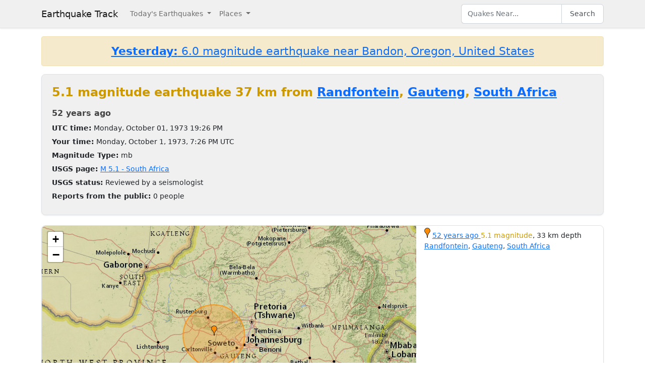

--- FILE ---
content_type: text/html; charset=utf-8
request_url: https://earthquaketrack.com/quakes/1973-10-01-19-26-23-utc-5-1-33
body_size: 3961
content:
<!DOCTYPE html>
<html>
<head>
<meta content='width=device-width, initial-scale=1, maximum-scale=1' name='viewport'>
<!--  -->

<script src="/assets/application-a0fb239a9d9ac9f3a51ea2382e4aaf8651812b920a1f0f980e121e80b90527d3.js" defer="defer"></script>
<meta name="csrf-param" content="authenticity_token" />
<meta name="csrf-token" content="d0oDdj8Ffi7avCsY5MTtAjR8tizAMhxVlrL3bXFcUJt2e1KU2h6NUOlkSlE24hqb4CceFjauSk8VN6B2wY7H_A" />
<title>5.1 magnitude earthquake near Randfontein, Gauteng, South Africa and Soweto, Gauteng, South Africa : 1973-10-01 19:26:23 UTC</title>
<meta name="referrer" content="same-origin">
<link rel="shortcut icon" href="/favicon.ico" />
<link rel="canonical" href="https://earthquaketrack.com/quakes/1973-10-01-19-26-23-utc-5-1-33" />

<link rel="stylesheet" href="/assets/application-c08a2356b87fdb3aebcfda32a9b924030eaadc8a2179037eabf0216151cf8f39.css" />
<meta content='South Africa - 5.1 EARTHQUAKE - Randfontein, Carletonville, Rustenburg, Krugersdorp, Westonaria, Roodepoort, Soweto, Brits, Diepsloot, Johannesburg, Midrand, Potchefstroom, Centurion, Tembisa, Pretoria, and Vanderbijlpark - 1973-10-01 19:26:23 UTC' name='description'>
<meta content='text/html; charset=UTF-8' http-equiv='Content-Type'>
<meta content='https://earthquaketrack.com/assets/preview.jpg' property='og:image'>
</head>
<body>
<nav class='navbar navbar-expand-lg navbar-light bg-brand'>
<div class='container'>
<a class='navbar-brand' href='/'>Earthquake Track</a>
<button aria-controls='navbarSupportedContent' aria-expanded='false' aria-label='Toggle navigation' class='navbar-toggler' data-bs-target='#navbarSupportedContent' data-bs-toggle='collapse' type='button'>
<span class='navbar-toggler-icon'></span>
</button>
<div class='navbar-collapse collapse' id='navbarSupportedContent'>
<ul class='navbar-nav me-auto mb-2 mb-lg-0'>
<li class='nav-item dropdown'>
<a aria-expanded='false' class='nav-link dropdown-toggle' data-bs-toggle='dropdown' href='#' id='navbarDropdown' role='button'>
Today&#39;s Earthquakes
</a>
<ul aria-labelledby='navbarDropdown' class='dropdown-menu'>
<li><a class="dropdown-item" href="/recent">Today&#39;s Earthquakes</a></li>
<li><a class="dropdown-item" href="/biggest">Big Quakes</a></li>
</ul>
</li>
<li class='nav-item dropdown'>
<a aria-expanded='false' class='nav-link dropdown-toggle' data-bs-toggle='dropdown' href='#' id='navbarDropdown2' role='button'>
Places
</a>
<ul aria-labelledby='navbarDropdown2' class='dropdown-menu'>
<li><a title="LA" class="dropdown-item" href="/v/la/recent">LA and Southern California</a></li>
<li><a class="dropdown-item" href="/v/norcal/recent">Northern California</a></li>
<li><a title="SF" class="dropdown-item" href="/v/sf/recent">San Francisco Bay Area, California</a></li>
<li><a class="dropdown-item" href="/v/pnw/recent">The Pacific Northwest</a></li>
<li><a title="South America" class="dropdown-item" href="/v/southamerica/recent">South America</a></li>
<li><a class="dropdown-item" href="/v/caribbean/recent">The Caribbean and Central America</a></li>
<li><a title="SE Asia" class="dropdown-item" href="/v/seasia/recent">Southeast Asia</a></li>
<li><a title="Europe" class="dropdown-item" href="/v/europe/recent">Europe</a></li>
<li><a title="Asia" class="dropdown-item" href="/v/asia/recent">Asia</a></li>
<li><a class="dropdown-item" href="/v/middleeast/recent">The Middle East</a></li>
<li><a class="dropdown-item" href="/v/safrica/recent">Southern and Central Africa</a></li>
<li><a title="British Columbia" class="dropdown-item" href="/p/canada/british-columbia/recent">British Columbia</a></li>
<li><a title="California" class="dropdown-item" href="/p/united-states/california/recent">California</a></li>
<li><a title="Oklahoma" class="dropdown-item" href="/p/united-states/oklahoma/recent">Oklahoma</a></li>
<li><a title="Texas" class="dropdown-item" href="/p/united-states/texas/recent">Texas</a></li>
<li><a title="Japan" class="dropdown-item" href="/p/japan/recent">Japan</a></li>
<li><a title="New Zealand" class="dropdown-item" href="/p/new-zealand/recent">New Zealand</a></li>
<li><a title="United States" class="dropdown-item" href="/p/united-states/recent">United States</a></li>
<li><a title="Greece" class="dropdown-item" href="/p/greece/recent">Greece</a></li>
</ul>
</li>
</ul>
<ul class='navbar-nav mb-2 mb-lg-0'>
<li class='nav-item'>
<form action='/search' class='d-flex' id='search' method='get'>
<input type="text" name="q" id="q" placeholder="Quakes Near..." class="form-control" />
<button class='btn btn-outline-secondary' type='submit'>Search</button>
</form>
</li>
</ul>
</div>
</div>
</nav>
<div class='container'>
<div id='content'>
<div class='alert alert-warning noteworthy'>
<h4 style='margin:0;text-align:center'>
<a href='/quakes/2026-01-16-03-25-52-utc-6-0-10'>
<strong>Yesterday:</strong>
6.0 magnitude earthquake near Bandon, Oregon, United States
</a>
</h4>
</div>

<div>
  <!-- low map -->


    <div class="city-stats">
      <h1><strong class="text-warning" >
            5.1 magnitude earthquake 37 km from     <a href="/za-06-randfontein/recent">Randfontein</a>,
        <a href="/p/south-africa/gauteng/recent">Gauteng</a>,
      <a href="/p/south-africa/recent">South Africa</a>

      </strong>
      </h1>

    <div>
      <h4>
        <abbr class="timeago" datetime="1973-10-01T19:26:23Z">
          1973-10-01 19:26:23 UTC
        </abbr>
      </h4>
    </div>
    <div>
      <strong>UTC time:</strong>
      Monday, October 01, 1973 19:26 PM
    </div>
    <div>
      <strong>Your time:</strong>
      <span class="local-time">1973-10-01T19:26:23Z</span>
    </div>
        <div>
          <strong>Magnitude Type:</strong>
          mb
        </div>
        <div>
          <strong>USGS page:</strong>
          <a href="http://earthquake.usgs.gov/earthquakes/eventpage/usp00003mw">M 5.1 - South Africa</a>
        </div>
        <div>
          <strong>USGS status:</strong>
              Reviewed by a seismologist
        </div>
        <div>
          <strong>Reports from the public:</strong>
          0 people
        </div>
    </div>
        <div class="quakes-multi-map-row">
  <div class="row">
    <div class="quakes-multi-map col col-lg-8 col-sm-6 col-12">
      <div class="quakes-multi-map-canvas"
        data-coordinates="-26.015,27.373"
        data-magnitudes="5.1"
        data-depths="33"
        data-no-draw-magnitude="false"
        data-show-fire-perimeters="false"
         data-city="-26.1844,27.702"  >
      </div>
    </div>
    <div class="quakes-info-list col col-lg-4 col-sm-6 col-12">
        <div class="quake-info odd col col-lg-12">
  <div class="quake-info-container" data-quakeIndex="0">
    <div class="marker marker-orange" style="cursor:pointer;display:inline-block;" data-quakeIndex="0"></div>
  <a href="/quakes/1973-10-01-19-26-23-utc-5-1-33">
    <abbr class="timeago" datetime="1973-10-01T19:26:23Z">
      1973-10-01 19:26:23 UTC
    </abbr>
  </a>
  <span class="text-warning">5.1 magnitude</span>, 33 km depth
  <br/>
      <a href="/za-06-randfontein/recent">Randfontein</a>,
        <a href="/p/south-africa/gauteng/recent">Gauteng</a>,
      <a href="/p/south-africa/recent">South Africa</a>

  <template>
  <div class="quake-info-window" data-quakeIndex="0">
    <h4 class='title text-warning'>
      <div class="marker marker-orange" style="cursor:pointer;display:inline-block;" data-quakeIndex="0"></div>
    5.1 magnitude earthquake</h4>
    <p>
      <a href="/quakes/1973-10-01-19-26-23-utc-5-1-33">
      
      <abbr class="timeago" datetime="1973-10-01T19:26:23Z">
        1973-10-01 19:26:23 UTC
      </abbr>
      at 19:26 <br/>October 01, 1973 UTC
      </a>
    </p>
    <p>
      Location:<br/>
      Epicenter at -26.015, 27.373
        <br/>
        37.2 km from
  <a href="/za-06-randfontein/recent">Randfontein</a>
    (23.2 miles)


    </p>

    <p>Depth: 33 km</p>
  </div>
  </template>
</div>
</div>

<tr class="quake-info">
  <td><br><br></td>
  <td></td>
</tr>

  <tr><td colspan="2">
  </td></tr>

    </div>
  </div>
</div>





  <div class="city-stats close-to">
  <h4>
    <strong>This earthquake</strong> is on the map of <a title="Southern and Central Africa" href="/v/safrica/recent">Southern and Central Africa</a> and is close to:
  </h4>
  <div class="d-flex flex-wrap gap-2">
      <a class="badge bg-light text-dark border text-decoration-none" title="Coast Of South Africa" href="/r/coast-of-south-africa/recent"><i class="bi bi-geo-alt me-1"></i> Coast Of South Africa</a>
      <a class="badge bg-light text-dark border text-decoration-none" title="Mozambique Channel" href="/r/mozambique-channel/recent"><i class="bi bi-geo-alt me-1"></i> Mozambique Channel</a>
      <a class="badge bg-light text-dark border text-decoration-none" title="Lake Malawi, Mozambique" href="/r/lake-malawi-mozambique/recent"><i class="bi bi-geo-alt me-1"></i> Lake Malawi, Mozambique</a>
      <a class="badge bg-light text-dark border text-decoration-none" title="Lake Malawi" href="/r/lake-malawi/recent"><i class="bi bi-geo-alt me-1"></i> Lake Malawi</a>
      <a class="badge bg-light text-dark border text-decoration-none" title="Lake Mweru, Zambia" href="/r/lake-mweru-zambia/recent"><i class="bi bi-geo-alt me-1"></i> Lake Mweru, Zambia</a>
      <a class="badge bg-light text-dark border text-decoration-none" title="Lake Mweru, Congo Zambia" href="/r/lake-mweru-congo-zambia/recent"><i class="bi bi-geo-alt me-1"></i> Lake Mweru, Congo Zambia</a>
      <a class="badge bg-light text-dark border text-decoration-none" title="Lake Tanganyika, Zambia" href="/r/lake-tanganyika-zambia/recent"><i class="bi bi-geo-alt me-1"></i> Lake Tanganyika, Zambia</a>
      <a class="badge bg-light text-dark border text-decoration-none" title="Lake Malawi, Tanzania" href="/r/lake-malawi-tanzania/recent"><i class="bi bi-geo-alt me-1"></i> Lake Malawi, Tanzania</a>
      <a class="badge bg-light text-dark border text-decoration-none" title="Lake Rukwa, Tanzania" href="/r/lake-rukwa-tanzania/recent"><i class="bi bi-geo-alt me-1"></i> Lake Rukwa, Tanzania</a>
      <a class="badge bg-light text-dark border text-decoration-none" title="Lake Tanganyika" href="/r/lake-tanganyika/recent"><i class="bi bi-geo-alt me-1"></i> Lake Tanganyika</a>
      <a class="badge bg-light text-dark border text-decoration-none" title="Crozet Islands" href="/r/crozet-islands/recent"><i class="bi bi-geo-alt me-1"></i> Crozet Islands</a>
      <a class="badge bg-light text-dark border text-decoration-none" title="Lake Tanganyika, Tanzania" href="/r/lake-tanganyika-tanzania/recent"><i class="bi bi-geo-alt me-1"></i> Lake Tanganyika, Tanzania</a>
  </div>
</div>

</div>




          <script async src="https://pagead2.googlesyndication.com/pagead/js/adsbygoogle.js"></script>
          <!-- Square Display Responsive -->
          <ins class="adsbygoogle"
               style="display:block;height:280px"
               data-ad-client="ca-pub-6219004123561661"
               data-ad-slot="3301756469"
               data-ad-format="auto"
               data-full-width-responsive="true"></ins>
          <script>
               (adsbygoogle = window.adsbygoogle || []).push({});
          </script>

</div>
</div>
<footer class='site-footer bg-brand mt-5'>
<div class='container py-4'>
<div class='row align-items-center gy-3'>
<div class='col-md-4 text-center text-md-start'>
<a class='footer-brand text-dark text-decoration-none d-inline-flex align-items-center' href='/'>
<svg class='me-2' fill='none' height='24' stroke='currentColor' stroke-linecap='square' stroke-linejoin='miter' stroke-width='2' viewBox='0 0 24 24' width='24' xmlns='http://www.w3.org/2000/svg'>
<polyline points='0,12 8,12 10,2 12,22 14,7 16,17 18,10 20,14 22,12 24,12'></polyline>
</svg>
<span class='fw-semibold'>Earthquake Track</span>
</a>
</div>
<div class='col-md-4 text-center'>
<div class='footer-links'>
<a class="text-dark text-decoration-none footer-link me-3" href="/about">About</a>
<span class='text-muted'></span>
<a class='text-dark text-decoration-none footer-link ms-3' href='https://www.usgs.gov/programs/earthquake-hazards' rel='noopener' target='_blank'>
Data: USGS
</a>
</div>
</div>
<div class='col-md-4 text-center text-md-end'>
<small class='text-muted'>
&copy;
2026
Earthquake Track
</small>
<span class='ms-2' data-ccpa-link='1'></span>
</div>
</div>
</div>
</footer>
<!-- Google tag (gtag.js) -->
<script async src="https://www.googletagmanager.com/gtag/js?id=G-YP6TX1LM7C"></script>
<script>
  window.dataLayer = window.dataLayer || [];
  function gtag(){dataLayer.push(arguments);}
  gtag('js', new Date());

  gtag('config', 'G-YP6TX1LM7C');
</script>


</body>
</html>


--- FILE ---
content_type: text/html; charset=utf-8
request_url: https://www.google.com/recaptcha/api2/aframe
body_size: 267
content:
<!DOCTYPE HTML><html><head><meta http-equiv="content-type" content="text/html; charset=UTF-8"></head><body><script nonce="5ykGKPL4662cp7QSyeGptg">/** Anti-fraud and anti-abuse applications only. See google.com/recaptcha */ try{var clients={'sodar':'https://pagead2.googlesyndication.com/pagead/sodar?'};window.addEventListener("message",function(a){try{if(a.source===window.parent){var b=JSON.parse(a.data);var c=clients[b['id']];if(c){var d=document.createElement('img');d.src=c+b['params']+'&rc='+(localStorage.getItem("rc::a")?sessionStorage.getItem("rc::b"):"");window.document.body.appendChild(d);sessionStorage.setItem("rc::e",parseInt(sessionStorage.getItem("rc::e")||0)+1);localStorage.setItem("rc::h",'1768627764605');}}}catch(b){}});window.parent.postMessage("_grecaptcha_ready", "*");}catch(b){}</script></body></html>